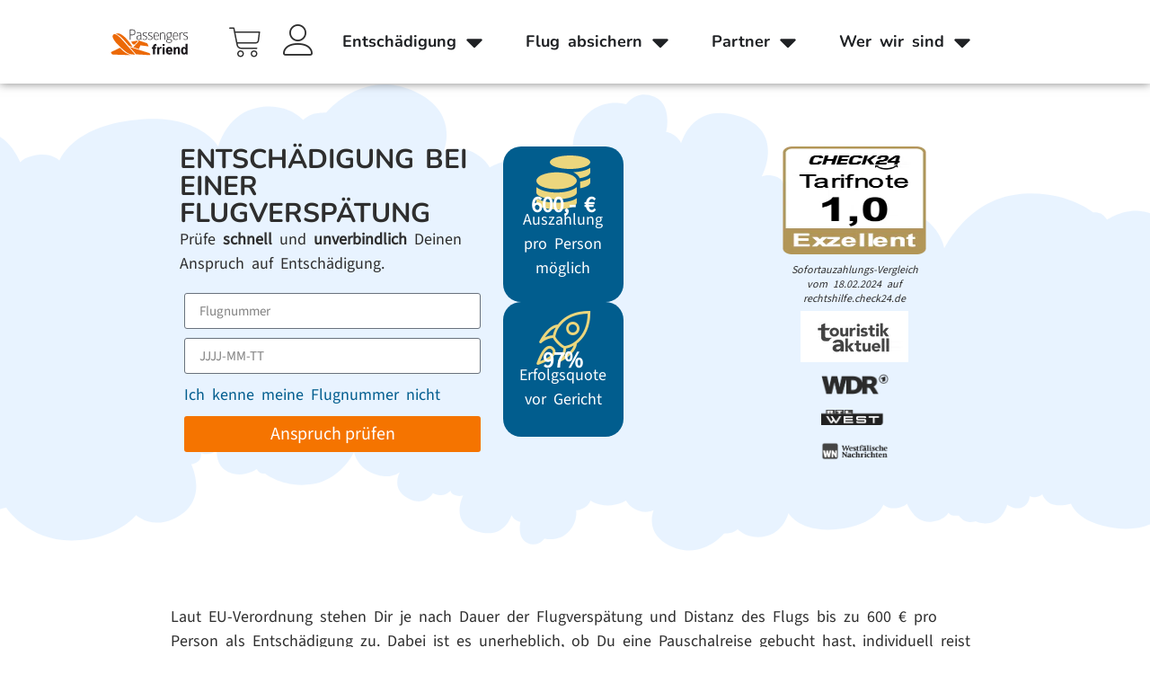

--- FILE ---
content_type: text/javascript
request_url: https://passengersfriend.com/wp-content/plugins/variation-price-display/public/js/public.min.js?ver=1.3.20
body_size: 280
content:
!function(i){var e=function(){var e,o,c,r,t;c=vpd_public_object,t=c.defaultPriceClass?c.defaultPriceClass:".single_variation_wrap .woocommerce-variation-price",r=c.wrapperClass?c.wrapperClass:".product.product-type-variable",i(r).on("show_variation",(function(o,n){i(this).find(".price").html();n?(variationPrice=n.price_html,e=n.vpd_init_price,n.price_html&&(i(document.body).trigger("vpd_show_variation_price",[variationPrice,i(this),e,"show_variation"]),function(){if("no"===c.hideDefaultPrice)i(r).find(t).removeClass("hide_default_price");else i(r).find(t).addClass("hide_default_price")}())):console.info("VPD Info: Variation data not found!")})),i(r).on("hide_variation",(function(o,c){i(document.body).trigger("vpd_show_variation_price",[e,i(this),e,"hide_variation"])})),i(document.body).on("vpd_show_variation_price",(function(e,r,t,n){!function(e,r,t,n){var a;if("no"===c.changeVariationPrice)return;if(o===e)return;a=""!==c.removePriceClass?r.find(".price, .wp-block-woocommerce-product-price").not(".related .price, .upsell .price, .wp-block-woocommerce-related-products .wp-block-woocommerce-product-price").not(c.removePriceClass):r.find(".price, .wp-block-woocommerce-product-price").not(".related .price, .upsell .price, .wp-block-woocommerce-related-products .wp-block-woocommerce-product-price");a.fadeOut(parseInt(c.animationSpeed),(function(){i(document).trigger("vpd_before_price_fadein",[e,r,t,n]),a.html(e).fadeIn(parseInt(c.animationSpeed)),o=e,i(document).trigger("vpd_after_price_fadein",[e,r,t,n])})),i(document).trigger("vpd_after_price_changed",[e,r,t,n])}(r,t,n)}));i(document).find(".yith-quick-view-overlay,#yith-quick-view-close,.botiga-quick-view-popup-close-button").on("click",(function(e){i("a[class=reset_variations]").click()})),i(document).find(".botiga-quick-view-popup").on("click",(function(e){null===e.target.closest(".botiga-quick-view-popup-content-ajax")&&i("a[class=reset_variations]").click()}))};i(document).ready((function(){try{i(document).trigger("vpd_script_init")}catch(i){window.console.log("Variation Price Display:",i)}})),i(document).on("vpd_script_init",(function(){e()}))}(jQuery);


--- FILE ---
content_type: image/svg+xml
request_url: https://passengersfriend.com/wp-content/uploads/2021/08/PF_LOGO.svg
body_size: 1834
content:
<?xml version="1.0" encoding="UTF-8"?> <!-- Generator: Adobe Illustrator 22.1.0, SVG Export Plug-In . SVG Version: 6.00 Build 0) --> <svg xmlns="http://www.w3.org/2000/svg" xmlns:xlink="http://www.w3.org/1999/xlink" version="1.1" id="Layer_1" x="0px" y="0px" viewBox="0 0 945 315" style="enable-background:new 0 0 945 315;" xml:space="preserve"> <style type="text/css"> .st0{fill:#EC6907;} .st1{fill:#1A171B;} </style> <g> <path class="st0" d="M113.8,225.1c1.8-0.5,3.7-1.5,5.5-1.5c1.8,0,5.1,1,17.1,14.1c24.5,26.6,60.9,57.3,114.9,70.4l-210.4-6.5 c-11.1-0.5-16.6-6.5-22.6-19.6l-3.7-8L113.8,225.1z M299.2,301.1h-5.1c-74.7,0-92.3-12.1-208-126.7C60.7,149.2,34.9,109,34.9,90.9 c0-16.6,7.8-27.7,23.5-27.7c11.5,0,37.8,8,96.9,74.9L299.2,301.1z M226.4,200l-64.6-73.9c-43.4-49.8-78-62.4-88.6-66.4 c7.8-4.5,15.2-6,22.6-6c68.3,0,158.2,133.8,173,159.9L226.4,200z M233.7,212.1l224.2,69.9c9.7,3.5,18,11.6,18,22.1 c0,3.5-0.9,4-4.2,4L309.4,299L233.7,212.1z M251.7,151.7l71.5-12.6l4.6,8l-34.1,37.7c-7.4-2-14.3-3-21.7-2L251.7,151.7z M360.1,193.9l-18,42.7l-65-20.6l61.8-67.9l-8.3-15.1l108.9,37.2l17.1,36.2L360.1,193.9z"></path> </g> <g> <path class="st1" d="M266.6,75.6h-22.5v52.5h-7.8V8.1h28.4c22.5,0,35.6,9.1,35.6,33.2C300.3,64.9,288.7,75.6,266.6,75.6z M264.3,15 h-20.3v53.8h21.1c17.9,0,26.9-5.9,26.9-27.5C292.1,20.7,282.2,15,264.3,15z"></path> <path class="st1" d="M366.5,128.2c-0.2-2-2.4-7.8-2.7-10.8c-3.9,7.1-11.9,12.6-22.6,12.6c-13.6,0-27.2-7.1-27.2-24.1 c0-17.3,8.2-28.4,41.2-28.4h8v-7.8c0-13.9-4.9-22.1-17.9-22.1c-10.7,0-18,3.3-25.4,7.2l-2.6-6.7c8.3-3.5,16.2-6.7,27.7-6.7 c15.3,0,25,8.7,25,27.3v33.4c0,6.7,1,15.2,2,26H366.5z M363.2,83.8h-5.8c-27.6,0-36.1,6.3-36.1,21.9c0,10.8,6.8,18.2,19.7,18.2 c10,0,18.4-5.4,22.1-13.5V83.8z"></path> <path class="st1" d="M411.8,130c-9,0-18.2-1.5-25-5.2l2.6-6.7c9.9,4.6,13.4,5.8,23.1,5.8c10.7,0,18.2-6.1,18.2-18.2 c0-11.9-9.7-15-20.3-18.6c-11.7-3.9-23.8-8.5-23.8-22.6c0-16.7,12.4-23,28.3-23c6.6,0,12.6,2,22,5.6l-2.6,6.7 c-7.5-3.5-11.6-6.1-20.9-6.1c-10.2,0-19.2,4.1-19.2,16.3c0,9.5,8.3,12.4,17.9,15.6c12.4,4.1,26.2,8,26.2,26 C438.1,121.7,426.4,130,411.8,130z"></path> <path class="st1" d="M474.9,130c-9,0-18.2-1.5-25-5.2l2.6-6.7c9.9,4.6,13.4,5.8,23.1,5.8c10.7,0,18.2-6.1,18.2-18.2 c0-11.9-9.7-15-20.3-18.6c-11.7-3.9-23.8-8.5-23.8-22.6c0-16.7,12.4-23,28.3-23c6.6,0,12.6,2,22,5.6l-2.6,6.7 c-7.5-3.5-11.6-6.1-20.9-6.1c-10.2,0-19.2,4.1-19.2,16.3c0,9.5,8.3,12.4,17.9,15.6c12.4,4.1,26.2,8,26.2,26 C501.3,121.7,489.6,130,474.9,130z"></path> <path class="st1" d="M521.4,87.5c0,20.2,5.6,36.4,24.7,36.4c9,0,16-3,24-7.6l2,6.9c-8.9,4.6-18.2,6.9-27.4,6.9 c-22.6,0-31-19.9-31-43.4c0-19.7,7-45.1,30.6-45.1c25.2,0,30.6,20.8,30.6,46H521.4z M544.4,47.6c-15,0-22.1,13.4-23.1,33.8h47 C568.2,59.1,561.4,47.6,544.4,47.6z"></path> <path class="st1" d="M640.2,128.2v-52c0-15.4-2.7-28.6-19.7-28.6c-11.2,0-19.2,11.3-21.6,18.9v61.6h-7V61.4c0-7.1-1-10.9-1.4-18 h5.6l2.2,13.4c2.9-4.1,9.2-15.2,23.1-15.2c19.4,0,25.7,13.7,25.7,33.2v53.4H640.2z"></path> <path class="st1" d="M696.2,164.7c-25.2,0-34.4-8.9-34.4-23.2c0-10.8,10.4-16.9,17-18.6c-5.4-2.4-10.9-6.5-10.9-13.4 c0-6.1,3.6-9.6,6.8-13.2c-2.6-3.2-9-9.6-9-23.9c0-9.8,5.3-31,29.1-31c5.8,0,10.2,0.9,12.9,2.4c6.3-0.6,13.1-1.5,21.3-1.9l-2.6,6.7 h-11.9c4.6,3.5,9.9,12.4,9.9,23.2c0,16.3-7.7,32.3-29.3,32.3c-5.1,0-13.3-2.2-16-4.3c-2.4,2.8-4.4,5.6-4.4,9.1 c0,5.4,3.2,8.2,23.2,10.6c25.9,3,32,11.7,32,21.2C729.9,156.9,714.8,164.7,696.2,164.7z M685.5,125.2c-10.9,2.4-16.2,9.8-16.2,16.3 c0,9.8,6.8,17.1,26.9,17.1c18.2,0,26.2-7.4,26.2-17.8C722.4,130.2,711.2,127.6,685.5,125.2z M695.2,47.6c-16.7,0-22,13.2-22,25.2 c0,13.5,6.1,25.2,22.1,25.2c16,0,21.6-11.7,21.6-25.8C717,56.5,709.1,47.6,695.2,47.6z"></path> <path class="st1" d="M747.1,87.5c0,20.2,5.6,36.4,24.7,36.4c9,0,16-3,24-7.6l2,6.9c-8.9,4.6-18.2,6.9-27.4,6.9 c-22.6,0-31-19.9-31-43.4c0-19.7,7-45.1,30.6-45.1c25.2,0,30.6,20.8,30.6,46H747.1z M770.1,47.6c-15,0-22.1,13.4-23.2,33.8h47 C793.9,59.1,787.1,47.6,770.1,47.6z"></path> <path class="st1" d="M855,52.3c-4.6-3.7-8.9-4.6-12.6-4.6c-10,0-15.3,15.6-17.9,21.2v59.4h-7V62.3c0-8.4-1-14.7-1.4-18.9h5.6 l2.2,16c3.2-6.7,8.9-17.8,19.6-17.8c4.8,0,9,0.9,14,4.1L855,52.3z"></path> <path class="st1" d="M888.2,130c-9,0-18.2-1.5-25-5.2l2.6-6.7c9.9,4.6,13.4,5.8,23.2,5.8c10.7,0,18.2-6.1,18.2-18.2 c0-11.9-9.7-15-20.3-18.6c-11.7-3.9-23.8-8.5-23.8-22.6c0-16.7,12.4-23,28.3-23c6.6,0,12.6,2,22,5.6l-2.6,6.7 c-7.5-3.5-11.6-6.1-20.9-6.1c-10.2,0-19.2,4.1-19.2,16.3c0,9.5,8.3,12.4,17.9,15.6c12.4,4.1,26.2,8,26.2,26 C914.6,121.7,902.9,130,888.2,130z"></path> <path class="st1" d="M529.4,213v1.1h14.3v19.5h-14.3v65.3h-23.3v-65.3h-11.7v-19.5h11.7v-2c0-23.6,14.6-31.7,37.4-36.6l8.2,20.6 C537.4,197.9,529.4,201.7,529.4,213z"></path> <path class="st1" d="M603.4,234.1c-2.9-2.8-5.8-3.5-9.7-3.5c-8.5,0-12.4,13.2-14.1,18v50.3h-23.3V233c0-8.3-1.7-14.7-2.2-18.9h21.6 l3.4,11.7c2.7-5,9.2-14.5,17-14.5c6.8,0,11.7,1.1,15.2,2.2L603.4,234.1z"></path> <path class="st1" d="M620.1,198.9v-20h24.2v20H620.1z M620.6,298.9v-84.8h23.1v84.8H620.6z"></path> <path class="st1" d="M681.9,267.3c2,11.3,8.9,15.4,16.9,15.4c6.8,0,15.8-2.8,24-7.2l7.7,19.3c-9.5,4.6-21.8,6.7-33,6.7 c-26,0-39.8-20.6-39.8-44.2c0-19.7,8.3-45.8,38.6-45.8c29.6,0,39.2,17.1,39.2,55.9H681.9z M696.4,231c-3.4,0-13.8,0.9-14.3,17.6h30 C710.8,234.5,704,231,696.4,231z"></path> <path class="st1" d="M797.7,298.9v-55.1c0-5.9,0-13.2-9.5-13.2c-7,0-11.6,8.7-15.5,16.9v51.4h-23.3v-66.8c0-7.1-1.4-12.4-2.2-18 h21.6l3.4,10.4c3.4-3.5,10-13.2,20.3-13.2c23.8,0,28.6,14.7,28.6,34.1v53.4H797.7z"></path> <path class="st1" d="M891.1,298.9l-3.4-7.8c-1.7,3.5-7.3,10.4-17.2,10.4c-26.9,0-35.9-21.2-35.9-45.5c0-23.4,9.7-44.5,32.3-44.5 c9,0,15.5,6.1,20.3,13V177h23.3v95.9c0,10.8,1,16.1,2.2,26H891.1z M887.5,248.2c-4.9-8.9-9-17.3-15.3-17.3 c-7.3,0-13.8,3.3-13.8,25.4c0,22.5,6.5,25.6,16.2,25.6c6,0,10-5.6,12.9-13.2V248.2z"></path> </g> </svg> 

--- FILE ---
content_type: text/javascript
request_url: https://passengersfriend.com/wp-content/cache/min/1/wp-content/plugins/pf-magazin-preview/scripts/script.js?ver=1768551034
body_size: -286
content:
jQuery(document).ready(function(){jQuery.getJSON('https://magazin.passengersfriend.com/api/posts',function(data){jQuery.each(data,function(index,value){jQuery('.magazin-preview').append('<a href="'+value.url+'"><div><h3>'+value.title.rendered+'</h3>'+value.excerpt.rendered+'</div><div class="read-more">Weiterlesen</div></a>')})})})

--- FILE ---
content_type: image/svg+xml
request_url: https://passengersfriend.com/wp-content/uploads/2024/03/reschuduled-flight-your-rights.svg
body_size: 3275
content:
<svg xmlns="http://www.w3.org/2000/svg" viewBox="0 0 1000 800"><g id="Montrealer_&#xDC;bereinkommen" data-name="Montrealer &#xDC;bereinkommen"><path d="M308,127s-52.47-2.57-24.64,157.34c0,0,18.73,54.29-4.91,89.27h348V127Z" style="fill:#a2cdfc"></path><rect x="330.03" y="221.67" width="363.29" height="473.78" style="fill:#8abcf0"></rect><rect x="341.91" y="221.67" width="357.18" height="473.78" style="fill:#e5f2fd"></rect><path d="M699.1,221.66H341.91c2-27-1-46.63-5.77-60.73C327,133.82,311.19,127,311.19,127H648.05c28.75,0,51,17.32,57.11,40.32.23.86.44,1.72.62,2.58C711.54,196.22,699.33,221.18,699.1,221.66Z" style="fill:#e5f2fd"></path><path d="M699.1,221.66H341.91c2-27-1-46.63-5.77-60.73,36.5,6.68,126.91,20.93,223.67,18.53,62.61-1.56,112.08-5.74,146-9.56C711.54,196.22,699.33,221.18,699.1,221.66Z" style="fill:#d1e8fd"></path><rect x="411.78" y="322.03" width="196.49" height="8.89" rx="2.67" style="fill:#b0d5fd"></rect><rect x="411.78" y="336.98" width="122.43" height="8.89" rx="2.11" style="fill:#b0d5fd"></rect><rect x="411.78" y="415.6" width="196.49" height="8.88" rx="2.67" style="fill:#cbe4fd"></rect><rect x="411.78" y="430.55" width="122.43" height="8.88" rx="2.11" style="fill:#cbe4fd"></rect><rect x="411.78" y="493.66" width="196.49" height="8.89" rx="2.67" style="fill:#cbe4fd"></rect><rect x="411.78" y="508.61" width="122.43" height="8.88" rx="2.11" style="fill:#cbe4fd"></rect><path d="M463.78,242.81H583.57a2.77,2.77,0,0,1,2.77,2.77v4.77a2.78,2.78,0,0,1-2.78,2.78H463.78a2.78,2.78,0,0,1-2.78-2.78v-4.77a2.78,2.78,0,0,1,2.78-2.78Z" style="fill:#b0d5fd"></path><rect x="429.4" y="258.73" width="188.55" height="10.32" rx="3.4" style="fill:#b0d5fd"></rect><path d="M509.84,378.83c-38.92,0-75.84-4.89-103.37-11.86-27.81-7.06-42.79-18.58-42.79-28.8,0-9.27,12.21-17.79,35.31-24.64h0c-22.14,6.57-34,16.22-34,24.64,0,9.34,15.34,18.6,42.09,25.38,27.43,6.95,63.91,10.78,102.73,10.78s75.29-3.83,102.72-10.78c26.75-6.78,42.09-16,42.09-25.38,0-9.9-16.15-22.2-42.16-32.1-29.58-11.26-66-15.44-102.65-15.44-68.76,0-97.06,8-121.62,18.08h0c24.66-10.1,52.62-21.55,121.62-21.55,36.77,0,73.38,6.23,103.09,17.55C639.49,314.82,656,327.64,656,338.17c0,10.22-15.32,19.73-43.13,26.78C585.33,371.93,548.75,378.83,509.84,378.83Z" style="fill:#e25345"></path><path d="M746.12,470s-1.28,12.46-2.68,14.82-7.4,9.88-10,11.36,1.56-9.92,1-12.14-2.1,4.05-3.22,4.2-.83-5.5-.88-7.55,5.47-7.12,7.41-11.49S746.12,470,746.12,470Z" style="fill:#8a6244"></path><path d="M593.08,355.16l-2.86-5.41s1.42-9.62-10.64-15.71c0,0-4.41-1.79-6.9,1.8-2.29,3.31,4.37,2.71,4,8.38s2.33,9,6.07,10.83l3.09,3.59Z" style="fill:#8a6244"></path><path d="M707.06,342.24s-10.36,50.84-67.35,67.45c-17.79,5.18-58.21-53.39-58.21-53.39s1.42-5.4,10.32-4.16c0,0,39.36,26.05,44.31,28.88,4.4,2.51,33.31-32.28,46.49-37.9A33.65,33.65,0,0,1,707.06,342.24Z" style="fill:#ff862d"></path><rect x="575.73" y="314.8" width="10.65" height="53.55" transform="translate(155.23 864.04) rotate(-81.27)" style="fill:#e25345"></rect><polygon points="542.28 335.62 553.78 342.77 555.4 332.25 542.28 335.62" style="fill:#de9a83"></polygon><path d="M613.94,344.81l-.51,3.33a3.74,3.74,0,0,1-4.27,3.13l-2.45-.37,1.62-10.53,2.66.41A3.53,3.53,0,0,1,613.94,344.81Z" style="fill:#de9a83"></path><path d="M775.11,661.81s7.07,6.45,5.69,11-7.76,7.65-8.62,13.25-4.31,8.66-7.42,8.66H750s-2.28-3.94,3.24-5.13,7.59-7.78,7.25-13.89a106.54,106.54,0,0,1,.52-14.26l11.72-2.72Z" style="fill:#0c3563"></path><path d="M688.36,678.5s1.27,14.68-1.83,16.21l-39.73-.08s0-4.59,6.38-5.61,17.59-4.75,19.49-13.07S688.36,678.5,688.36,678.5Z" style="fill:#0c3563"></path><path d="M654.82,471.06s2.1,25.74,4.56,56.68c3.35,42,7.37,93.66,7.77,103.44.69,17,3.45,44.16,3.45,44.16s6.55,6.45,19.66,3.73c0,0,11.68-38.78,15-79.82.05-.67.1-1.35.16-2,3.1-41.78,7.93-129.74,7.93-129.74Z" style="fill:#0d458d"></path><path d="M654.82,471.06s2.1,25.74,4.56,56.68l45.9,71.51c.05-.67.1-1.35.16-2,3.1-41.78,7.93-129.74,7.93-129.74Z" style="fill:#0c3563"></path><path d="M664.39,474.11s37.77,93.23,62.6,137,32.6,56,32.6,56,14.23-5.61,15.52-9.43c0,0-9.5-84.58-26.13-105.2-9.4-11.65-20.44-46.61-21-58.84s-3.36-36.42-3.36-36.42Z" style="fill:#0d458d"></path><path d="M714.08,330.44s-25.55,12.33-40.28,7.76a34.76,34.76,0,0,1,10-8c-.51-3-.91-5.52-1.13-7.7a70.3,70.3,0,0,1-.63-7.86l9.86-7.76,9.35-7.42C700.48,320.35,714.08,330.44,714.08,330.44Z" style="fill:#8a6244"></path><path d="M727.55,462.08c.06,1.56-3.29,3.34-4.76,4-10.94,4.8-21.13,8.15-32.69,9.26-13.66,1.4-29.81-1.67-35.36-1.56a2.3,2.3,0,0,1-1.53-.61c-.4-.28-.68-16.74-.4-37.44,0-.83,0-1.67.06-2.51V433c.11-8.09.4-16.57.79-25.05.8-18.63,2.27-36.6,4.76-46.53,3-11.71,9.81-19.47,16-25.1l5.1-4.47a24.49,24.49,0,0,0,15.87-1.89c5.89-2.85,12.23-5.92,13.26-5.14,7.7,5.64,12.91,18.3,15.69,34.48a178.75,178.75,0,0,1,2.32,30.69c0,4-.11,8.14-.34,12.22a383.8,383.8,0,0,0,.8,52.38C727.32,457.78,727.49,460.29,727.55,462.08Z" style="fill:#ff9841"></path><path d="M727.1,461.06c-89.49-.18-16.51-97.1-16.51-97.1l14.5-4.71A281.23,281.23,0,0,1,726.77,392c0,4.29-.08,8.7-.25,13C725.54,428.69,726.52,449.2,727.1,461.06Z" style="fill:#ff862d"></path><path d="M701.39,307.46s-6.46,11.77-18.75,15.06a70.3,70.3,0,0,1-.63-7.86l9.86-7.76Z" style="fill:#38281c"></path><path d="M677.52,314.31s24.38,4,26.66-11,7-24.57-8.49-27.75-19.37,2.09-21.37,6.91S671.24,312.89,677.52,314.31Z" style="fill:#8a6244"></path><path d="M713,273.78c.23-.26.74-.46,1.87-.52a4.6,4.6,0,0,0-2.12-.6c-.24-1.58-1.08-4.38-3.8-5.06a3.41,3.41,0,0,1,1.65,2.46c-3.14-3.23-9.89-5.59-28.57-4.11-24.63,1.94-16.51,17.71-13.32,19.59s11.21-3.28,17.15-2.8S693,291.79,695,293s1.22-.91,3.95-2.14,3,3.28,2.2,6.22,3,6.81,3,6.81l3.79-4.07c3.78-4.08,7.35-21.35,5.63-25C713.35,274.44,713.2,274.11,713,273.78Z" style="fill:#1f3765"></path><path d="M708.61,324.65S724,332,731.43,343.18c11.47,17.42,24.77,80.9,25,86.77s-9.71,47.38-9.71,47.38-10.09-.66-12.69-5.76c0,0,2-42.64.74-45.38S692.71,369,697.3,357.38,708.61,324.65,708.61,324.65Z" style="fill:#ff9841"></path><path d="M590.17,349.5s.84-3.31-1.46-4.8-4.41-5.54-5.38-5c-2,1.14,1.1,4.68.53,9.08C583.66,350.33,587.25,354.37,590.17,349.5Z" style="fill:#8a6244"></path><path d="M618.11,592.42H398.47a2.69,2.69,0,0,1-2.68-2.68h0a2.68,2.68,0,0,1,2.68-2.67H618.11a2.68,2.68,0,0,1,2.67,2.67h0A2.68,2.68,0,0,1,618.11,592.42Z" style="fill:#cbe4fd"></path><path d="M618.11,603.11H398.47a2.68,2.68,0,0,1-2.68-2.67h0a2.68,2.68,0,0,1,2.68-2.67H618.11a2.68,2.68,0,0,1,2.67,2.67h0A2.68,2.68,0,0,1,618.11,603.11Z" style="fill:#cbe4fd"></path><path d="M618.11,615H398.47a2.68,2.68,0,0,1-2.68-2.67h0a2.69,2.69,0,0,1,2.68-2.68H618.11a2.68,2.68,0,0,1,2.67,2.68h0A2.68,2.68,0,0,1,618.11,615Z" style="fill:#cbe4fd"></path><path d="M397.68,621.48h192.2a1.88,1.88,0,0,1,1.88,1.88v1.58a1.89,1.89,0,0,1-1.89,1.89H397.68a1.89,1.89,0,0,1-1.89-1.89v-1.58A1.89,1.89,0,0,1,397.68,621.48Z" style="fill:#cbe4fd"></path></g><g id="Ebene_58" data-name="Ebene 58"><path d="M395.19,349.22a17,17,0,0,1-3.56-.36,10.65,10.65,0,0,1-3-1.08,1.62,1.62,0,0,1-.83-1,1.77,1.77,0,0,1,.13-1.2,1.7,1.7,0,0,1,.84-.85,1.43,1.43,0,0,1,1.33.13,11.54,11.54,0,0,0,2.47.86,11.2,11.2,0,0,0,2.61.32,4.83,4.83,0,0,0,2.9-.79,2.71,2.71,0,0,0,1.1-2.34,3.07,3.07,0,0,0-.58-1.83,5.17,5.17,0,0,0-2.12-1.48L392,337.52a9.85,9.85,0,0,1-3.85-2.76,5.59,5.59,0,0,1-1.12-3.47,6.21,6.21,0,0,1,.61-2.7,6.83,6.83,0,0,1,1.77-2.23,4.38,4.38,0,0,1-.67-1.33,6.62,6.62,0,0,1,.81-5.29,6.74,6.74,0,0,1,2.9-2.29,10.59,10.59,0,0,1,4.27-.81,12.91,12.91,0,0,1,6.44,1.48,1.59,1.59,0,0,1,.83,1,1.88,1.88,0,0,1-.13,1.22,1.62,1.62,0,0,1-.84.83,1.52,1.52,0,0,1-1.34-.14,9.71,9.71,0,0,0-2.39-.9,10.54,10.54,0,0,0-2.57-.33,4.55,4.55,0,0,0-2.81.81,2.73,2.73,0,0,0-1.08,2.32,3,3,0,0,0,.57,1.82,5.6,5.6,0,0,0,2.13,1.5l4.53,2a9.66,9.66,0,0,1,3.86,2.72,5.7,5.7,0,0,1,1.11,3.51,6.07,6.07,0,0,1-.61,2.7,6.93,6.93,0,0,1-1.76,2.23,4.25,4.25,0,0,1,.66,1.35,5.79,5.79,0,0,1,.24,1.71,6,6,0,0,1-1.05,3.54,6.68,6.68,0,0,1-2.91,2.31A10.91,10.91,0,0,1,395.19,349.22ZM391,330.5a3.12,3.12,0,0,0,.74,2,7,7,0,0,0,2.5,1.75l3.92,1.8a11,11,0,0,1,1.24.67,5.81,5.81,0,0,1,1,.7,3.62,3.62,0,0,0,.65-2.09,3.26,3.26,0,0,0-.72-2.07,6.54,6.54,0,0,0-2.52-1.71l-3.93-1.8c-.45-.22-.87-.44-1.24-.67a6.33,6.33,0,0,1-.95-.7A3.55,3.55,0,0,0,391,330.5Z" style="fill:#b0d5fd"></path><path d="M390.19,522.83a17.15,17.15,0,0,1-3.57-.36,10.77,10.77,0,0,1-3-1.08,1.57,1.57,0,0,1-.82-1,1.8,1.8,0,0,1,.12-1.21,1.7,1.7,0,0,1,.85-.84,1.43,1.43,0,0,1,1.33.12,10.84,10.84,0,0,0,2.47.86,11.24,11.24,0,0,0,2.61.33,4.8,4.8,0,0,0,2.89-.79,2.69,2.69,0,0,0,1.1-2.34,3.07,3.07,0,0,0-.57-1.84,5.18,5.18,0,0,0-2.13-1.47L387,511.13a9.88,9.88,0,0,1-3.86-2.75,5.66,5.66,0,0,1-1.11-3.47,6.07,6.07,0,0,1,.61-2.7,7,7,0,0,1,1.76-2.24,4.25,4.25,0,0,1-.66-1.33,5.69,5.69,0,0,1-.24-1.73,6,6,0,0,1,1.05-3.56,6.76,6.76,0,0,1,2.9-2.29,10.51,10.51,0,0,1,4.26-.81,13.06,13.06,0,0,1,6.45,1.48,1.58,1.58,0,0,1,.82,1,1.85,1.85,0,0,1-.12,1.23,1.64,1.64,0,0,1-.85.83,1.51,1.51,0,0,1-1.33-.15,10.76,10.76,0,0,0-2.39-.9,11.11,11.11,0,0,0-2.58-.32,4.57,4.57,0,0,0-2.81.81,2.72,2.72,0,0,0-1.08,2.32,3,3,0,0,0,.58,1.82,5.57,5.57,0,0,0,2.12,1.49L395,502a9.72,9.72,0,0,1,3.85,2.72,5.68,5.68,0,0,1,1.12,3.51,6.21,6.21,0,0,1-.61,2.7,6.72,6.72,0,0,1-1.77,2.23,4.49,4.49,0,0,1,.67,1.35,6.55,6.55,0,0,1-.81,5.26,6.69,6.69,0,0,1-2.92,2.3A10.89,10.89,0,0,1,390.19,522.83ZM386,504.11a3.18,3.18,0,0,0,.74,2,7,7,0,0,0,2.5,1.74l3.93,1.8c.45.22.87.44,1.24.67a6.33,6.33,0,0,1,.95.7A3.52,3.52,0,0,0,396,509a3.3,3.3,0,0,0-.72-2.07,6.54,6.54,0,0,0-2.52-1.71l-3.92-1.8a11,11,0,0,1-1.24-.66,6.45,6.45,0,0,1-1-.7A3.59,3.59,0,0,0,386,504.11Z" style="fill:#cbe4fd"></path><path d="M390.19,443.29a17.15,17.15,0,0,1-3.57-.36,10.77,10.77,0,0,1-3-1.08,1.58,1.58,0,0,1-.82-1,1.77,1.77,0,0,1,.12-1.2,1.68,1.68,0,0,1,.85-.85,1.44,1.44,0,0,1,1.33.13,10.84,10.84,0,0,0,2.47.86,11.24,11.24,0,0,0,2.61.33,4.8,4.8,0,0,0,2.89-.8,2.66,2.66,0,0,0,1.1-2.34,3.06,3.06,0,0,0-.57-1.83,5.28,5.28,0,0,0-2.13-1.48L387,431.59a10,10,0,0,1-3.86-2.75,5.69,5.69,0,0,1-1.11-3.48,6.07,6.07,0,0,1,.61-2.7,6.93,6.93,0,0,1,1.76-2.23,4.36,4.36,0,0,1-.66-1.33,5.74,5.74,0,0,1-.24-1.73,6,6,0,0,1,1.05-3.56,6.68,6.68,0,0,1,2.9-2.29,10.51,10.51,0,0,1,4.26-.81,13,13,0,0,1,6.45,1.48,1.58,1.58,0,0,1,.82,1,1.82,1.82,0,0,1-.12,1.22,1.6,1.6,0,0,1-.85.83,1.5,1.5,0,0,1-1.33-.14,9.86,9.86,0,0,0-2.39-.9,10.62,10.62,0,0,0-2.58-.33,4.57,4.57,0,0,0-2.81.81,2.74,2.74,0,0,0-1.08,2.33,3,3,0,0,0,.58,1.81,5.47,5.47,0,0,0,2.12,1.5l4.54,2.05a9.62,9.62,0,0,1,3.85,2.72,5.64,5.64,0,0,1,1.12,3.51,6.21,6.21,0,0,1-.61,2.7,6.83,6.83,0,0,1-1.77,2.23,4.27,4.27,0,0,1,.67,1.35,6.55,6.55,0,0,1-.81,5.26,6.76,6.76,0,0,1-2.92,2.3A10.89,10.89,0,0,1,390.19,443.29ZM386,424.57a3.18,3.18,0,0,0,.74,2,6.91,6.91,0,0,0,2.5,1.75l3.93,1.8c.45.22.87.44,1.24.67a5.71,5.71,0,0,1,.95.7,3.55,3.55,0,0,0,.65-2.09,3.26,3.26,0,0,0-.72-2.07,6.54,6.54,0,0,0-2.52-1.71l-3.92-1.8a12.83,12.83,0,0,1-1.24-.67,5.81,5.81,0,0,1-1-.7A3.62,3.62,0,0,0,386,424.57Z" style="fill:#cbe4fd"></path></g></svg>

--- FILE ---
content_type: image/svg+xml
request_url: https://passengersfriend.com/wp-content/uploads/2024/03/eu_passengerrightsregulation.svg
body_size: 337767
content:
<svg xmlns="http://www.w3.org/2000/svg" xmlns:xlink="http://www.w3.org/1999/xlink" width="765.49pt" height="411.95pt" viewBox="0 0 765.49 411.95"><defs><image id="image16" width="3192" height="1717" xlink:href="[data-uri]"></image></defs><g id="surface1"><use xlink:href="#image16" transform="matrix(0.24,0,0,0.24,0,0)"></use></g></svg>

--- FILE ---
content_type: text/javascript
request_url: https://passengersfriend.com/wp-content/cache/min/1/wp-content/plugins/pf-params2cookies/scripts/script.js?ver=1768551034
body_size: 318
content:
var UUID_REGEX=/[0-9a-f]{8}-[0-9a-f]{4}-[0-9a-f]{4}-[0-9a-f]{4}-[0-9a-f]{12}/;function parse_query_string(query){var vars=query.split("&");var query_string={};for(var i=0;i<vars.length;i++){var pair=vars[i].split("=");var key=decodeURIComponent(pair[0]);var value=decodeURIComponent(pair[1]);if(typeof query_string[key]==="undefined"){query_string[key]=decodeURIComponent(value)}else if(typeof query_string[key]==="string"){var arr=[query_string[key],decodeURIComponent(value)];query_string[key]=arr}else{query_string[key].push(decodeURIComponent(value))}}
return query_string}
function getCookieValue(a){var b=document.cookie.match('(^|[^;]+)\\s*'+a+'\\s*=\\s*([^;]+)');return b?b.pop():''}
function deleteCookie(name,path,domain){if(getCookieValue(name)){document.cookie=name+"="+((path)?";path="+path:"")+((domain)?";domain="+domain:"")+";expires=Thu, 01 Jan 1970 00:00:01 GMT"}}
var query_params=parse_query_string(location.search.substr(1));if(typeof query_params.promo!='undefined'){document.cookie="promo="+query_params.promo+";domain=.passengersfriend.com;path=/;expires="+new Date(2147483647*1000).toUTCString()}
if(typeof query_params.gclid!='undefined'){document.cookie="gclid="+query_params.gclid+";domain=.passengersfriend.com;path=/;expires="+new Date(2147483647*1000).toUTCString()}
if(typeof query_params.id!='undefined'&&UUID_REGEX.test(query_params.id)){document.cookie="claimLinkId="+query_params.id+";domain=.passengersfriend.com;path=/;expires="+new Date(2147483647*1000).toUTCString()}
if(typeof query_params.awc!='undefined'){document.cookie="awc="+query_params.awc+";domain=.passengersfriend.com;path=/;expires="+new Date(2147483647*1000).toUTCString()}
if(typeof query_params.id!='undefined'&&UUID_REGEX.test(query_params.id)){window.location.replace("https://claim.passengersfriend.com/?id="+query_params.id)}
function fillPromoField(){var promoField=document.getElementById('billing_pf_promo_1');if(promoField){var promoCookieValue=getCookieValue('promo');if(promoCookieValue){promoField.value=promoCookieValue}}}
if(document.readyState==='loading'){document.addEventListener('DOMContentLoaded',fillPromoField)}else{fillPromoField()}